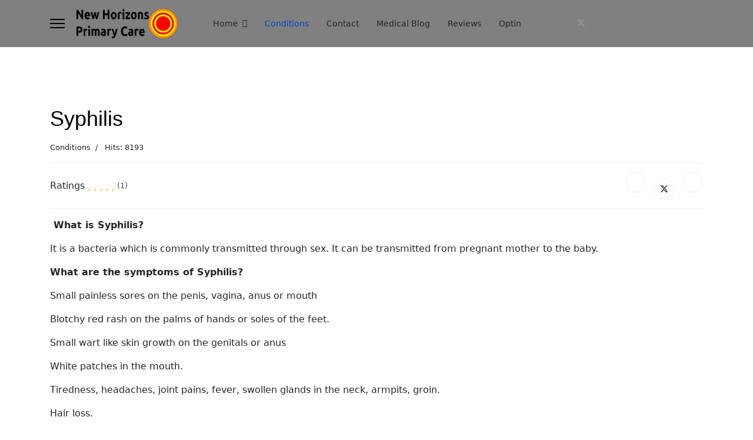

--- FILE ---
content_type: text/html; charset=utf-8
request_url: https://www.nhpc.us/conditions/syphilis-vdrl-rpr-venereal-disease
body_size: 8381
content:

<!doctype html>
<html lang="en-gb" dir="ltr">
	<head>
		
			<!-- add google analytics -->
			<!-- Global site tag (gtag.js) - Google Analytics -->
			<script async src='https://www.googletagmanager.com/gtag/js?id=G-3CHM5KL3CP'></script>
			<script>
				window.dataLayer = window.dataLayer || [];
				function gtag(){dataLayer.push(arguments);}
				gtag('js', new Date());

				gtag('config', 'G-3CHM5KL3CP');
			</script>
			
		<meta name="viewport" content="width=device-width, initial-scale=1, shrink-to-fit=no">
		<meta charset="utf-8">
	<meta name="robots" content="max-snippet:-1, max-image-preview:large, max-video-preview:-1">
	<meta name="description" content="Doctor's Office in Greenwood Village CO provides primary care for patients including urgent same-day appointments and chronic disease treatment and management">
	<meta name="generator" content="Helix Ultimate - The Most Popular Joomla! Template Framework.">
	<title>New Horizons Primary Care -Greenwood Village/DTC/Denver - Syphilis</title>
	<link href="/images/logo-2.png" rel="icon" type="image/vnd.microsoft.icon">
<link href="/components/com_jrealtimeanalytics/css/mainstyle.css?9419ea1846f3b76e5a04530e952791de" rel="stylesheet" />
	<link href="/media/vendor/joomla-custom-elements/css/joomla-alert.min.css?0.2.0" rel="stylesheet" />
	<link href="/templates/shaper_helixultimate/css/bootstrap.min.css" rel="stylesheet" />
	<link href="/plugins/system/helixultimate/assets/css/system-j4.min.css" rel="stylesheet" />
	<link href="/templates/shaper_helixultimate/css/template.css" rel="stylesheet" />
	<link href="/templates/shaper_helixultimate/css/presets/default.css" rel="stylesheet" />
	<style>#sp-header{
  background: grey !important;
}</style>
	<style>h1{font-family: 'Arial', sans-serif;color: #000000;text-decoration: none;}
</style>
	<style>.logo-image {height:50px;}.logo-image-phone {height:50px;}</style>
<script src="/media/vendor/jquery/js/jquery.min.js?3.7.1"></script>
	<script src="/media/legacy/js/jquery-noconflict.min.js?647005fc12b79b3ca2bb30c059899d5994e3e34d"></script>
	<script src="/media/plg_jspeed/js/lazyload_loader.js?9419ea1846f3b76e5a04530e952791de"></script>
	<script src="/media/plg_jspeed/js/lazyload.js?9419ea1846f3b76e5a04530e952791de"></script>
	<script src="/components/com_jrealtimeanalytics/js/stream.js?9419ea1846f3b76e5a04530e952791de" defer></script>
	<script src="/components/com_jrealtimeanalytics/js/heatmap.js?9419ea1846f3b76e5a04530e952791de" defer></script>
	<script type="application/json" class="joomla-script-options new">{"csrf.token":"ab991dc8f31abddf72baa97d9936611a","data":{"breakpoints":{"tablet":991,"mobile":480},"header":{"stickyOffset":"100"}},"joomla.jtext":{"ERROR":"Error","MESSAGE":"Message","NOTICE":"Notice","WARNING":"Warning","JCLOSE":"Close","JOK":"OK","JOPEN":"Open"},"system.paths":{"root":"","rootFull":"https:\/\/www.nhpc.us\/","base":"","baseFull":"https:\/\/www.nhpc.us\/"}}</script>
	<script src="/media/system/js/core.min.js?37ffe4186289eba9c5df81bea44080aff77b9684"></script>
	<script src="/media/system/js/messages-es5.min.js?c29829fd2432533d05b15b771f86c6637708bd9d" nomodule defer></script>
	<script src="/media/system/js/showon-es5.min.js?0e293ba9dec283752e25f4e1d5eb0a6f8c07d3be" defer nomodule></script>
	<script src="/media/vendor/bootstrap/js/bootstrap-es5.min.js?5.3.2" nomodule defer></script>
	<script src="/media/vendor/bootstrap/js/popover.min.js?5.3.2" type="module"></script>
	<script src="/media/system/js/showon.min.js?f79c256660e2c0ca2179cf7f3168ea8143e1af82" type="module"></script>
	<script src="/media/vendor/bootstrap/js/toast.min.js?5.3.2" type="module"></script>
	<script src="/media/vendor/bootstrap/js/tab.min.js?5.3.2" type="module"></script>
	<script src="/media/vendor/bootstrap/js/scrollspy.min.js?5.3.2" type="module"></script>
	<script src="/media/vendor/bootstrap/js/button.min.js?5.3.2" type="module"></script>
	<script src="/media/vendor/bootstrap/js/offcanvas.min.js?5.3.2" type="module"></script>
	<script src="/media/vendor/bootstrap/js/modal.min.js?5.3.2" type="module"></script>
	<script src="/media/vendor/bootstrap/js/dropdown.min.js?5.3.2" type="module"></script>
	<script src="/media/vendor/bootstrap/js/collapse.min.js?5.3.2" type="module"></script>
	<script src="/media/vendor/bootstrap/js/carousel.min.js?5.3.2" type="module"></script>
	<script src="/media/vendor/bootstrap/js/alert.min.js?5.3.2" type="module"></script>
	<script src="/media/system/js/messages.min.js?7f7aa28ac8e8d42145850e8b45b3bc82ff9a6411" type="module"></script>
	<script src="/templates/shaper_helixultimate/js/main.js"></script>
	<script>				var COM_JREALTIME_NETWORK_ERROR = 'A network error occurred during data stream: '; </script>
	<script>var jrealtimeBaseURI='https://www.nhpc.us/';</script>
	<script>;(function ($) {
	$.ajaxSetup({
		headers: {
			'X-CSRF-Token': Joomla.getOptions('csrf.token')
		}
	});
})(jQuery);</script>
	<script>template="shaper_helixultimate";</script>
	<meta property="og:type" content="article" />
	<meta property="og:url" content="https://www.nhpc.us/conditions/syphilis-vdrl-rpr-venereal-disease" />
	<meta property="og:title" content="Syphilis" />
	<meta property="og:description" content=" What is Syphilis?
It is a bacteria which is commonly transmitted through sex. It can be transmitted from pregnant mother to the baby.

What..." />
	<meta property="og:site_name" content="New Horizons Primary Care -Greenwood Village/DTC/Denver" />
	<meta name="twitter:description" content=" What is Syphilis?
It is a bacteria which is commonly transmitted through sex. It can be transmitted from pregnant mother to the baby.

What..." />
	<meta name="twitter:card" content="summary_large_image" />
	<!-- Start: Google Structured Data -->
			
<script type="application/ld+json" data-type="gsd">
{
    "@context": "https://schema.org",
    "@type": "BreadcrumbList",
    "itemListElement": [
        {
            "@type": "ListItem",
            "position": 1,
            "name": "Home",
            "item": "https://www.nhpc.us/"
        },
        {
            "@type": "ListItem",
            "position": 2,
            "name": "Conditions",
            "item": "https://www.nhpc.us/conditions"
        },
        {
            "@type": "ListItem",
            "position": 3,
            "name": "Syphilis",
            "item": "https://www.nhpc.us/conditions/syphilis-vdrl-rpr-venereal-disease"
        }
    ]
}
</script>
			<!-- End: Google Structured Data -->
			<noscript>
								<style type="text/css">
									.jspeed-img-lazyload{
										display: none;
									}                               
								</style>                                
							</noscript>
						</head>
	<body class="site helix-ultimate hu com_content com-content view-article layout-blog task-none itemid-169 en-gb ltr sticky-header layout-fluid offcanvas-init offcanvs-position-left">

		
		
		<div class="body-wrapper">
			<div class="body-innerwrapper">
				
	<div class="sticky-header-placeholder"></div>
<header id="sp-header" class="header-with-social">
	<div class="container">
		<div class="container-inner">
			<div class="row">
				<!-- Logo -->
				<div id="sp-logo" class="has-border col-auto">
					<div class="sp-column">
													
							<a id="offcanvas-toggler" aria-label="Menu" class="offcanvas-toggler-left d-flex align-items-center" href="#" aria-hidden="true" title="Menu"><div class="burger-icon"><span></span><span></span><span></span></div></a><div class="logo"><a href="/">
				<img class='logo-image  jspeed-img-lazyload'
					data-srcset='https://www.nhpc.us/images/logo-2.png 1x'
					src="[data-uri]" data-jspeed-lazyload="1" loading="lazy" data-src="https://www.nhpc.us/images/logo-2.png"
					height='50px'
					alt='New Horizons Primary Care -Greenwood Village/DTC/Denver'
				/><noscript><img class='logo-image '
					srcset='https://www.nhpc.us/images/logo-2.png 1x'
					src='https://www.nhpc.us/images/logo-2.png'
					height='50px'
					alt='New Horizons Primary Care -Greenwood Village/DTC/Denver'
				/></noscript>
				</a></div>											</div>
				</div>

				<!-- Menu -->
				<div id="sp-menu" class="menu-with-social col-auto flex-auto">
					<div class="sp-column d-flex justify-content-between align-items-center">
						<div class="d-flex menu-wrap menu-with-offcanvas justify-content-between align-items-center flex-auto">
							<nav class="sp-megamenu-wrapper d-flex" role="navigation"><ul class="sp-megamenu-parent menu-animation-fade-up d-none d-lg-block"><li class="sp-menu-item sp-has-child"><a   href="/"  >Home</a><div class="sp-dropdown sp-dropdown-main sp-menu-right" style="width: 240px;"><div class="sp-dropdown-inner"><ul class="sp-dropdown-items"><li class="sp-menu-item"><a   href="/home/checkin"  >checkin</a></li><li class="sp-menu-item"><a   href="/home/timeline"  >timeline</a></li></ul></div></div></li><li class="sp-menu-item current-item active"><a aria-current="page"  href="/conditions"  >Conditions</a></li><li class="sp-menu-item"><a   href="/contact"  >Contact</a></li><li class="sp-menu-item"><a   href="/medical-blog"  >Medical Blog</a></li><li class="sp-menu-item"><a   href="/reviews"  >Reviews</a></li><li class="sp-menu-item"><a   href="/optin"  >Optin</a></li></ul></nav>							
						</div>
						
						<!-- Related Modules -->
						<div class="d-none d-lg-flex header-modules align-items-center">
								
													</div>

						<!-- Social icons -->
						<div class="social-wrap d-flex align-items-center">
							<ul class="social-icons"><li class="social-icon-facebook"><a target="_blank" rel="noopener noreferrer" href="https://www.facebook.com/NewHorizonsPrimaryCare/" aria-label="Facebook"><span class="fab fa-facebook" aria-hidden="true"></span></a></li><li class="social-icon-twitter"><a target="_blank" rel="noopener noreferrer" href="#" aria-label="Twitter"><svg xmlns="http://www.w3.org/2000/svg" viewBox="0 0 512 512" fill="currentColor" style="width: 13.56px;position: relative;top: -1.5px;"><path d="M389.2 48h70.6L305.6 224.2 487 464H345L233.7 318.6 106.5 464H35.8L200.7 275.5 26.8 48H172.4L272.9 180.9 389.2 48zM364.4 421.8h39.1L151.1 88h-42L364.4 421.8z"/></svg></a></li><li class="social-icon-pinterest"><a target="_blank" rel="noopener noreferrer" href="#" aria-label="Pinterest"><span class="fab fa-pinterest" aria-hidden="true"></span></a></li><li class="social-icon-youtube"><a target="_blank" rel="noopener noreferrer" href="#" aria-label="Youtube"><span class="fab fa-youtube" aria-hidden="true"></span></a></li><li class="social-icon-linkedin"><a target="_blank" rel="noopener noreferrer" href="#" aria-label="Linkedin"><span class="fab fa-linkedin" aria-hidden="true"></span></a></li><li class="social-icon-dribbble"><a target="_blank" rel="noopener noreferrer" href="#" aria-label="Dribbble"><span class="fab fa-dribbble" aria-hidden="true"></span></a></li><li class="social-icon-instagram"><a target="_blank" rel="noopener noreferrer" href="#" aria-label="Instagram"><span class="fab fa-instagram" aria-hidden="true"></span></a></li><li class="social-icon-behance"><a target="_blank" rel="noopener noreferrer" href="#" aria-label="Behance"><span class="fab fa-behance" aria-hidden="true"></span></a></li><li class="social-icon-skype"><a target="_blank" rel="noopener noreferrer" href="skype:pq.softs?chat" aria-label="Skype"><span class="fab fa-skype" aria-hidden="true"></span></a></li><li class="social-icon-whatsapp"><a target="_blank" rel="noopener noreferrer" href="https://wa.me/#?text=Hi" aria-label="Whatsapp"><span class="fab fa-whatsapp" aria-hidden="true"></span></a></li><li class="social-icon-flickr"><a target="_blank" rel="noopener noreferrer" href="#" aria-label="Flickr"><span class="fab fa-flickr" aria-hidden="true"></span></a></li><li class="social-icon-vk"><a target="_blank" rel="noopener noreferrer" href="#" aria-label="Vk"><span class="fab fa-vk" aria-hidden="true"></span></a></li></ul>						</div>

						<!-- if offcanvas position right -->
											</div>
				</div>
			</div>
		</div>
	</div>
</header>				
<section id="sp-main-body" >

										<div class="container">
					<div class="container-inner">
						
	
<div class="row">
	
<main id="sp-component" class="col-lg-12 ">
	<div class="sp-column ">
		<div id="system-message-container" aria-live="polite">
	</div>


		
		<div class="article-details " >
	
	
	
					
				
		
		<div class="article-header">
					<h1 >
				Syphilis			</h1>
									</div>
		<div class="article-can-edit d-flex flex-wrap justify-content-between">
				</div>
				<div class="article-info">

	
		
		
					<span class="category-name" title="Category: Conditions">
			<a href="/conditions">Conditions</a>
	</span>
		
		
		
		
	
			
		
					<span class="hits">
	<meta itemprop="interactionCount" content="UserPageVisits:8193">
	Hits: 8193</span>
				
			</div>
		
		
			
		
		
			<div class="article-ratings-social-share d-flex justify-content-end">
			<div class="me-auto align-self-center">
														<div class="article-ratings" data-id="17">
	<span class="ratings-label">Ratings</span>
	<div class="rating-symbol">
		<span class="rating-star active" data-number="5"></span><span class="rating-star active" data-number="4"></span><span class="rating-star active" data-number="3"></span><span class="rating-star active" data-number="2"></span><span class="rating-star active" data-number="1"></span>	</div>
	<span class="fas fa-circle-notch fa-spin" aria-hidden="true" style="display: none;"></span>
	<span class="ratings-count">(1)</span>
</div>
							</div>
			<div class="social-share-block">
				<div class="article-social-share">
	<div class="social-share-icon">
		<ul>
											<li>
					<a class="facebook" onClick="window.open('https://www.facebook.com/sharer.php?u=https://www.nhpc.us/conditions/syphilis-vdrl-rpr-venereal-disease','Facebook','width=600,height=300,left='+(screen.availWidth/2-300)+',top='+(screen.availHeight/2-150)+''); return false;" href="https://www.facebook.com/sharer.php?u=https://www.nhpc.us/conditions/syphilis-vdrl-rpr-venereal-disease" title="Facebook">
						<span class="fab fa-facebook" aria-hidden="true"></span>
					</a>
				</li>
																											<li>
					<a class="twitter" title="X (formerly Twitter)" onClick="window.open('https://twitter.com/share?url=https://www.nhpc.us/conditions/syphilis-vdrl-rpr-venereal-disease&amp;text=Syphilis','Twitter share','width=600,height=300,left='+(screen.availWidth/2-300)+',top='+(screen.availHeight/2-150)+''); return false;" href="https://twitter.com/share?url=https://www.nhpc.us/conditions/syphilis-vdrl-rpr-venereal-disease&amp;text=Syphilis">
					<svg xmlns="http://www.w3.org/2000/svg" viewBox="0 0 512 512" fill="currentColor" style="width: 13.56px;position: relative;top: -1.5px;"><path d="M389.2 48h70.6L305.6 224.2 487 464H345L233.7 318.6 106.5 464H35.8L200.7 275.5 26.8 48H172.4L272.9 180.9 389.2 48zM364.4 421.8h39.1L151.1 88h-42L364.4 421.8z"/></svg>
					</a>
				</li>
																												<li>
						<a class="linkedin" title="LinkedIn" onClick="window.open('https://www.linkedin.com/shareArticle?mini=true&url=https://www.nhpc.us/conditions/syphilis-vdrl-rpr-venereal-disease','Linkedin','width=585,height=666,left='+(screen.availWidth/2-292)+',top='+(screen.availHeight/2-333)+''); return false;" href="https://www.linkedin.com/shareArticle?mini=true&url=https://www.nhpc.us/conditions/syphilis-vdrl-rpr-venereal-disease" >
							<span class="fab fa-linkedin" aria-hidden="true"></span>
						</a>
					</li>
										</ul>
		</div>
	</div>
			</div>
		</div>
	
	<div >
		<section>
<p><strong> What is Syphilis?</strong></p>
<p>It is a bacteria which is commonly transmitted through sex. It can be transmitted from pregnant mother to the baby.</p>
<section>
<p><strong>What are the symptoms of Syphilis?</strong></p>
<p>Small painless sores on the penis, vagina, anus or mouth</p>
<p>Blotchy red rash on the palms of hands or soles of the feet.</p>
<p>Small wart like skin growth on the genitals or anus</p>
<p>White patches in the mouth.</p>
<p>Tiredness, headaches, joint pains, fever, swollen glands in the neck, armpits, groin.</p>
<p>Hair loss.</p>
<p>Forgetfulness, Meningitis, stroke, vision loss, heart problems.</p>
</section>
<section>
<p><strong>How is it diagnosed and treated?</strong></p>
<p>Please consult your healthcare provider right away.</p>
<p>Your healthcare provider will talk to you about your symptoms, perform an exam.</p>
<p>Your healthcare provider will obtain Blood test and a swab from the sore.</p>
</section>
</section>
<p>Antibiotic injections are prescribed.</p>
<p>Sexual partner/partners have to be notified, tested and treated.</p>
<p>Avoid sexual activity during and two weeks after treatment.</p>
<section></section>
<section></section>
<section><strong>How can I decrease the risk of catching Syphilis?</strong></section>
<section></section>
<section></section>
<section></section>
<section></section>
<section></section>
<section>Stay monogamous if possible.</section>
<section></section>
<section></section>
<section></section>
<section></section>
<section></section>
<section></section>
<section>Use condoms during every oral, anal and regular sex.</section>
<section></section>
<section></section>
<section></section>
<section>If your symptoms persist, please contact healthcare provider right away.</section>
<section></section>
<section></section>
<section></section>
<section></section>
<section></section>
<section></section>
<section><strong>Syphilis sore on the penis.</strong></section>
<section></section>
<section><img src="[data-uri]" data-jspeed-lazyload="1" loading="lazy" data-src="https://live.staticflickr.com/3923/14595998607_b197179d98_b.jpg" class="jspeed-img-lazyload" alt="Image result for Syphilis" width="199" height="191" /><noscript><img src="https://live.staticflickr.com/3923/14595998607_b197179d98_b.jpg" alt="Image result for Syphilis" width="199" height="191" /></noscript></section>
<section></section>
<section><strong>Syphilis sore on the tongue</strong></section>
<section></section>
<section><img src="[data-uri]" data-jspeed-lazyload="1" loading="lazy" data-src="https://upload.wikimedia.org/wikipedia/commons/a/ab/Primary_stage_syphilis_sore_%28chancre%29_on_the_surface_of_a_tongue-CDC.jpg" class="jspeed-img-lazyload" alt="Image result for Syphilis" width="199" height="132" /><noscript><img src="https://upload.wikimedia.org/wikipedia/commons/a/ab/Primary_stage_syphilis_sore_%28chancre%29_on_the_surface_of_a_tongue-CDC.jpg" alt="Image result for Syphilis" width="199" height="132" /></noscript></section>
<section><strong>Syphilis rash on the palms.</strong></section>
<section><img src="[data-uri]" data-jspeed-lazyload="1" loading="lazy" data-src="https://epmgaa.media.clients.ellingtoncms.com/img/photos/2017/04/19/syphilis-hands_t750x550.jpg?d885fc46c41745b3b5de550c70336c1b382931d2" class="jspeed-img-lazyload" alt="" width="200" height="173" /><noscript><img src="https://epmgaa.media.clients.ellingtoncms.com/img/photos/2017/04/19/syphilis-hands_t750x550.jpg?d885fc46c41745b3b5de550c70336c1b382931d2" alt="" width="200" height="173" /></noscript></section>
<section></section>
<section></section>
<section></section>
<section></section>
<section></section>
<section></section>
<section></section> 	</div>

	
						<ul class="tags mb-4">
																	<li class="tag-10 tag-list0" >
					<a href="/component/tags/tag/l-z" class="label label-info">
						L_Z					</a>
				</li>
						</ul>
	
	
			
		
	

	
<nav class="pagenavigation" aria-label="Page Navigation">
    <span class="pagination ms-0">
                <a class="btn btn-sm btn-secondary previous" href="/conditions/ocp-birth-control" rel="prev">
            <span class="visually-hidden">
                Previous article: Oral contraceptive pills, Hormonal birth control            </span>
            <span class="icon-chevron-left" aria-hidden="true"></span> <span aria-hidden="true">Prev</span>            </a>
                    <a class="btn btn-sm btn-secondary next" href="/conditions/cold-sore-hsv-1" rel="next">
            <span class="visually-hidden">
                Next article: Herpes simplex, cold sores            </span>
            <span aria-hidden="true">Next</span> <span class="icon-chevron-right" aria-hidden="true"></span>            </a>
        </span>
</nav>
	
				</div>


<div class="related-article-list-container">
	<h3 class="related-article-title"> Related Articles </h3>

	 
		<div class="article-list related-article-list">
			<div class="row">
														<div class="col-lg-4">
						<div class="article">
            <a href="/conditions/coronavirus">
            		
        </a>
    
    
	<div class="article-header">
					<h2>
									<a href="/conditions/coronavirus">
						Coronavirus					</a>
							</h2>
		
		
		
							
	</div>

    <div class="article-info">
                    </div>        
</div>					</div>
														<div class="col-lg-4">
						<div class="article">
            <a href="/conditions/ocp-birth-control">
            		
        </a>
    
    
	<div class="article-header">
					<h2>
									<a href="/conditions/ocp-birth-control">
						Oral contraceptive pills, Hormonal birth control					</a>
							</h2>
		
		
		
							
	</div>

    <div class="article-info">
                    </div>        
</div>					</div>
														<div class="col-lg-4">
						<div class="article">
            <a href="/conditions/smoking-tobacco">
            		
        </a>
    
    
	<div class="article-header">
					<h2>
									<a href="/conditions/smoking-tobacco">
						Smoking					</a>
							</h2>
		
		
		
							
	</div>

    <div class="article-info">
                    </div>        
</div>					</div>
							</div>
		</div>
	
	
	</div>

			</div>
</main>
</div>
											</div>
				</div>
						
	</section>

<section id="sp-bottom" >

						<div class="container">
				<div class="container-inner">
			
	
<div class="row">
	<div id="sp-bottom1" class="col-sm-col-sm-6 col-lg-3 "><div class="sp-column "><div class="sp-module "><h3 class="sp-module-title">Information</h3><div class="sp-module-content">
<div id="mod-custom93" class="mod-custom custom">
    <p>At the time of office visit, please present your insurance card.  We bill your visit to the insurance card you present. </p>
<p>In the event of an error in your insurance, please let our front office staff know.</p>
<p>We are in network with most insurances. However individual plans may vary and not known till a claim is adjudicated.</p>
<p>We are a smoke free facility.</p>
<p>We need every patient to finish all the forms online and check in online if possible. </p>
<p>Most visits start on time, so please plan to be at the office, fifteen minutes before your appointment.</p>
<p>Habitual no show patients are terminated from the patient panel.</p>
<p>We charge a no show fee.</p>
<p>If you are not able make the commute, or take time off for commute , explore tele medicine available now.</p></div>
</div></div></div></div><div id="sp-bottom2" class="col-sm-col-sm-6 col-lg-3 "><div class="sp-column "><div class="sp-module "><h3 class="sp-module-title">Conditions We Treat</h3><div class="sp-module-content"><ul class="mod-articlescategory category-module mod-list">
                    <li>
                                    <a href="/conditions/acne" class="mod-articles-category-title ">Acne</a>    
    
    
    
    
    
    
    </li>
<li>
                                    <a href="/conditions/acute-bronchitis" class="mod-articles-category-title ">Acute bronchitis</a>    
    
    
    
    
    
    
    </li>
<li>
                                    <a href="/conditions/acute-cholecystitis" class="mod-articles-category-title ">Acute cholecystitis</a>    
    
    
    
    
    
    
    </li>
<li>
                                    <a href="/conditions/acute-pancreatitis" class="mod-articles-category-title ">Acute pancreatitis</a>    
    
    
    
    
    
    
    </li>
<li>
                                    <a href="/conditions/acute-sinusitis" class="mod-articles-category-title ">Acute sinusitis</a>    
    
    
    
    
    
    
    </li>
<li>
                                    <a href="/conditions/allergic-rhinitis" class="mod-articles-category-title ">Allergic rhinitis</a>    
    
    
    
    
    
    
    </li>
<li>
                                    <a href="/conditions/angular-cheilitis" class="mod-articles-category-title ">Angular Cheilitis</a>    
    
    
    
    
    
    
    </li>
<li>
                                    <a href="/conditions/ankle-pain" class="mod-articles-category-title ">Ankle pain</a>    
    
    
    
    
    
    
    </li>
<li>
                                    <a href="/conditions/annual" class="mod-articles-category-title ">Annual Wellness Visit</a>    
    
    
    
    
    
    
    </li>
<li>
                                    <a href="/conditions/antibiotics" class="mod-articles-category-title ">Antibiotics</a>    
    
    
    
    
    
    
    </li>
<li>
                                    <a href="/conditions/anticoagulant-therapy" class="mod-articles-category-title ">Anticoagulant Therapy</a>    
    
    
    
    
    
    
    </li>
<li>
                                    <a href="/conditions/asthma" class="mod-articles-category-title ">Asthma</a>    
    
    
    
    
    
    
    </li>
<li>
                                    <a href="/conditions/back-pain" class="mod-articles-category-title ">Back pain</a>    
    
    
    
    
    
    
    </li>
<li>
                                    <a href="/conditions/bacterial-vaginosis" class="mod-articles-category-title ">Bacterial Vaginosis</a>    
    
    
    
    
    
    
    </li>
<li>
                                    <a href="/conditions/bv-sti-std" class="mod-articles-category-title ">Bacterial vaginosis, BV</a>    
    
    
    
    
    
    
    </li>
<li>
                                    <a href="/conditions/bipolar-disorder" class="mod-articles-category-title ">Bipolar Disorder</a>    
    
    
    
    
    
    
    </li>
<li>
                                    <a href="/conditions/ocp-oral-contraceptive-pills" class="mod-articles-category-title ">Birth control</a>    
    
    
    
    
    
    
    </li>
<li>
                                    <a href="/conditions/breathing-exercise-stress-anxiety-panic-attacks" class="mod-articles-category-title ">Breathing exercise for stress</a>    
    
    
    
    
    
    
    </li>
<li>
                                    <a href="/conditions/carpal-tunnel-syndrome" class="mod-articles-category-title ">Carpal tunnel syndrome</a>    
    
    
    
    
    
    
    </li>
<li>
                                    <a href="/conditions/fracture-fall-2-cast-fiberglass-splint" class="mod-articles-category-title ">Cast care</a>    
    
    
    
    
    
    
    </li>
<li>
                                    <a href="/conditions/cataracts" class="mod-articles-category-title ">Cataracts</a>    
    
    
    
    
    
    
    </li>
<li>
                                    <a href="/conditions/cellulitis-and-erysipelas" class="mod-articles-category-title ">Cellulitis and Erysipelas</a>    
    
    
    
    
    
    
    </li>
<li>
                                    <a href="/conditions/ckd" class="mod-articles-category-title ">Chronic Kidney Disease</a>    
    
    
    
    
    
    
    </li>
<li>
                                    <a href="/conditions/chronic-pancreatitis" class="mod-articles-category-title ">Chronic pancreatitis</a>    
    
    
    
    
    
    
    </li>
<li>
                                    <a href="/conditions/conjunctivitis" class="mod-articles-category-title ">Conjunctivitis</a>    
    
    
    
    
    
    
    </li>
<li>
                                    <a href="/conditions/copd" class="mod-articles-category-title ">COPD</a>    
    
    
    
    
    
    
    </li>
<li>
                                    <a href="/conditions/coronavirus" class="mod-articles-category-title ">Coronavirus</a>    
    
    
    
    
    
    
    </li>
<li>
                                    <a href="/conditions/inflammatory-bowel-disease-2" class="mod-articles-category-title ">Crohn's disease</a>    
    
    
    
    
    
    
    </li>
<li>
                                    <a href="/conditions/depression" class="mod-articles-category-title ">Depression</a>    
    
    
    
    
    
    
    </li>
<li>
                                    <a href="/conditions/diabetes" class="mod-articles-category-title ">Diabetes</a>    
    
    
    
    
    
    
    </li>
<li>
                                    <a href="/conditions/dili" class="mod-articles-category-title ">DILI</a>    
    
    
    
    
    
    
    </li>
<li>
                                    <a href="/conditions/elevated-lipase" class="mod-articles-category-title ">Elevated Lipase</a>    
    
    
    
    
    
    
    </li>
<li>
                                    <a href="/conditions/epididymitis" class="mod-articles-category-title ">Epididymitis</a>    
    
    
    
    
    
    
    </li>
<li>
                                    <a href="/conditions/nosebleed" class="mod-articles-category-title ">Epistaxis</a>    
    
    
    
    
    
    
    </li>
<li>
                                    <a href="/conditions/fracture-fall" class="mod-articles-category-title ">Fracture</a>    
    
    
    
    
    
    
    </li>
<li>
                                    <a href="/conditions/gastritis" class="mod-articles-category-title ">Gastritis</a>    
    
    
    
    
    
    
    </li>
<li>
                                    <a href="/conditions/gastroenteritis-nausea-vomiting-diarrhea" class="mod-articles-category-title ">Gastroenteritis</a>    
    
    
    
    
    
    
    </li>
<li>
                                    <a href="/conditions/genital-herpes" class="mod-articles-category-title ">Genital Herpes</a>    
    
    
    
    
    
    
    </li>
<li>
                                    <a href="/conditions/gout-uric-acid" class="mod-articles-category-title ">Gout</a>    
    
    
    
    
    
    
    </li>
<li>
                                    <a href="/conditions/hpylori" class="mod-articles-category-title ">H Pylori</a>    
    
    
    
    
    
    
    </li>
<li>
                                    <a href="/conditions/cold-sore-hsv-1" class="mod-articles-category-title ">Herpes simplex, cold sores</a>    
    
    
    
    
    
    
    </li>
<li>
                                    <a href="/conditions/hiv-and-aids" class="mod-articles-category-title ">HIV and AIDS</a>    
    
    
    
    
    
    
    </li>
<li>
                                    <a href="/conditions/hospital-discharges" class="mod-articles-category-title ">Hospital Discharges</a>    
    
    
    
    
    
    
    </li>
<li>
                                    <a href="/conditions/hpv-positive" class="mod-articles-category-title ">HPV Positive</a>    
    
    
    
    
    
    
    </li>
<li>
                                    <a href="/conditions/hypothyroidism" class="mod-articles-category-title ">Hypothyroidism</a>    
    
    
    
    
    
    
    </li>
<li>
                                    <a href="/conditions/insomnia-sleep-restless-leg-syndrome" class="mod-articles-category-title ">Insomnia</a>    
    
    
    
    
    
    
    </li>
<li>
                                    <a href="/conditions/joint-pain" class="mod-articles-category-title ">Joint pain</a>    
    
    
    
    
    
    
    </li>
<li>
                                    <a href="/conditions/kidney-stones" class="mod-articles-category-title ">Kidney Stones</a>    
    
    
    
    
    
    
    </li>
<li>
                                    <a href="/conditions/knee-pain" class="mod-articles-category-title ">Knee pain</a>    
    
    
    
    
    
    
    </li>
    </ul>
</div></div></div></div><div id="sp-bottom3" class="col-lg-6 "><div class="sp-column "><div class="sp-module "><h3 class="sp-module-title">Conditions We Treat</h3><div class="sp-module-content"><ul class="mod-articlescategory category-module mod-list">
                    <li>
                                    <a href="/conditions/sle-systemic-lupus-erythematosus-lupus" class="mod-articles-category-title ">Lupus</a>    
    
    
    
    
    
    
    </li>
<li>
                                    <a href="/conditions/measles" class="mod-articles-category-title ">Measles and Vaccination</a>    
    
    
    
    
    
    
    </li>
<li>
                                    <a href="/conditions/moraxella" class="mod-articles-category-title ">Moraxella Infection</a>    
    
    
    
    
    
    
    </li>
<li>
                                    <a href="/conditions/multiple-sclerosis" class="mod-articles-category-title ">Multiple Sclerosis</a>    
    
    
    
    
    
    
    </li>
<li>
                                    <a href="/conditions/mycoplasma-or-ureaplasma-std-sti" class="mod-articles-category-title ">Mycoplasma genitalium, Nongonococcal urethritis</a>    
    
    
    
    
    
    
    </li>
<li>
                                    <a href="/conditions/neck-pain-cervicalgia" class="mod-articles-category-title ">Neck pain</a>    
    
    
    
    
    
    
    </li>
<li>
                                    <a href="/conditions/ocp-birth-control" class="mod-articles-category-title ">Oral contraceptive pills, Hormonal birth control</a>    
    
    
    
    
    
    
    </li>
<li>
                                    <a href="/conditions/osteoarthritis-joint-swelling-joint-pain" class="mod-articles-category-title ">Osteoarthritis</a>    
    
    
    
    
    
    
    </li>
<li>
                                    <a href="/conditions/otitis-media" class="mod-articles-category-title ">Otitis media</a>    
    
    
    
    
    
    
    </li>
<li>
                                    <a href="/conditions/plantar-fasciitis" class="mod-articles-category-title ">Plantar fasciitis</a>    
    
    
    
    
    
    
    </li>
<li>
                                    <a href="/conditions/pneumonia" class="mod-articles-category-title ">Pneumonia</a>    
    
    
    
    
    
    
    </li>
<li>
                                    <a href="/conditions/polycystic-ovarian-syndrome" class="mod-articles-category-title ">Polycystic ovarian syndrome</a>    
    
    
    
    
    
    
    </li>
<li>
                                    <a href="/conditions/pre-op-visits" class="mod-articles-category-title ">Pre Op Visits</a>    
    
    
    
    
    
    
    </li>
<li>
                                    <a href="/conditions/std-venereal-disease-sti" class="mod-articles-category-title ">Sexually transmitted diseases</a>    
    
    
    
    
    
    
    </li>
<li>
                                    <a href="/conditions/sexual-transmitted-infections-sti" class="mod-articles-category-title ">Sexually Transmitted Infections (STI)</a>    
    
    
    
    
    
    
    </li>
<li>
                                    <a href="/conditions/shoulder-pain" class="mod-articles-category-title ">Shoulder pain</a>    
    
    
    
    
    
    
    </li>
<li>
                                    <a href="/conditions/skin-cancer-melanoma" class="mod-articles-category-title ">Skin cancer melanoma</a>    
    
    
    
    
    
    
    </li>
<li>
                                    <a href="/conditions/skin-cancer-nonmelanoma" class="mod-articles-category-title ">Skin cancer nonmelanoma</a>    
    
    
    
    
    
    
    </li>
<li>
                                    <a href="/conditions/smoking-tobacco" class="mod-articles-category-title ">Smoking</a>    
    
    
    
    
    
    
    </li>
<li>
                                    <a href="/conditions/stress-management-breathing-exercises" class="mod-articles-category-title ">Stress busters</a>    
    
    
    
    
    
    
    </li>
<li>
                                    <a href="/conditions/suicide-depression-mental-health-anxiety-bipolar" class="mod-articles-category-title ">Suicidal ideation</a>    
    
    
    
    
    
    
    </li>
<li>
                                    <a href="/conditions/oxygen-home-oxygen-therapy" class="mod-articles-category-title ">Supplemental oxygen therapy</a>    
    
    
    
    
    
    
    </li>
<li>
                                    <a href="/conditions/surgery-check-list" class="mod-articles-category-title ">Surgery Check List</a>    
    
    
    
    
    
    
    </li>
<li>
                                    <a href="/conditions/syphilis-vdrl-rpr-venereal-disease" class="mod-articles-category-title ">Syphilis</a>    
    
    
    
    
    
    
    </li>
<li>
                                    <a href="/conditions/tuberculosis" class="mod-articles-category-title ">Tuberculosis</a>    
    
    
    
    
    
    
    </li>
<li>
                                    <a href="/conditions/inflammatory-bowel-disease" class="mod-articles-category-title ">Ulcerative colitis</a>    
    
    
    
    
    
    
    </li>
<li>
                                    <a href="/conditions/unintentional-weight-loss" class="mod-articles-category-title ">Unintentional Weight Loss</a>    
    
    
    
    
    
    
    </li>
<li>
                                    <a href="/conditions/uti-pyelonephritis" class="mod-articles-category-title ">Urinary tract infection</a>    
    
    
    
    
    
    
    </li>
<li>
                                    <a href="/conditions/warts-and-verrucas" class="mod-articles-category-title ">Warts And Verrucas</a>    
    
    
    
    
    
    
    </li>
<li>
                                    <a href="/conditions/weight-loss" class="mod-articles-category-title ">Weight loss</a>    
    
    
    
    
    
    
    </li>
<li>
                                    <a href="/conditions/whiplash" class="mod-articles-category-title ">Whiplash</a>    
    
    
    
    
    
    
    </li>
    </ul>
</div></div></div></div></div>
							</div>
			</div>
			
	</section>

<footer id="sp-footer" >

						<div class="container">
				<div class="container-inner">
			
	
<div class="row">
	<div id="sp-footer1" class="col-lg-12 "><div class="sp-column "><span class="sp-copyright">© 2026 New Horizons Primary Care Aurora CO</span></div></div></div>
							</div>
			</div>
			
	</footer>
			</div>
		</div>

		<!-- Off Canvas Menu -->
		<div class="offcanvas-overlay"></div>
		<!-- Rendering the offcanvas style -->
		<!-- If canvas style selected then render the style -->
		<!-- otherwise (for old templates) attach the offcanvas module position -->
									

		
		

		<!-- Go to top -->
					<a href="#" class="sp-scroll-up" aria-label="Scroll Up"><span class="fas fa-angle-up" aria-hidden="true"></span></a>
					</body>
</html>